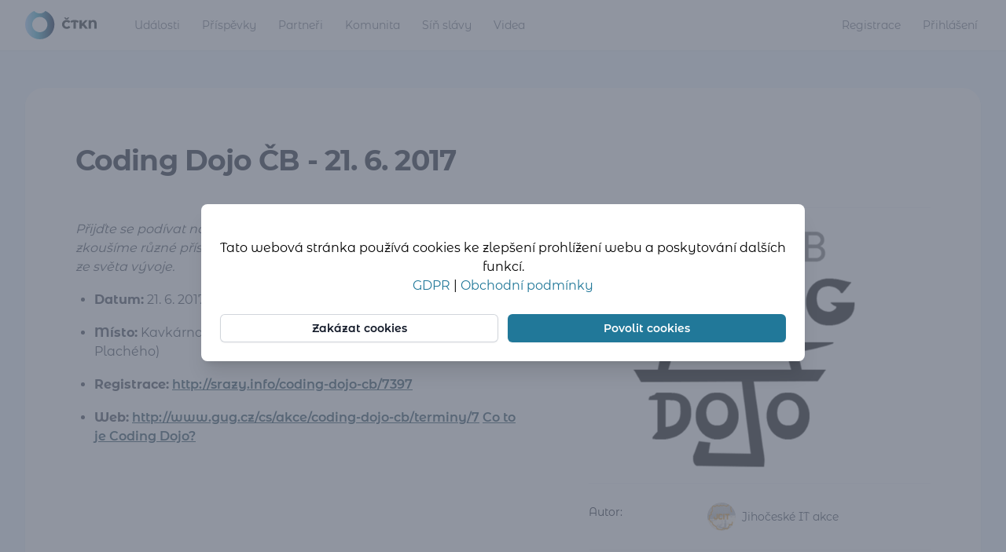

--- FILE ---
content_type: text/html; charset=UTF-8
request_url: https://ctvrtkon.cz/prispevek/coding-dojo-cb-21-6-2017
body_size: 5333
content:
<!DOCTYPE html>
<html lang="cs">
<head>
    <meta charset="utf-8">
    <meta name="viewport" content="width=device-width, initial-scale=1">
    <meta name="csrf-token" content="t2eVDJ4e6eOODqjAaZoUNf0OwyhOmnO9aGsqHknc">
    <title>Příspěvek Coding Dojo ČB - 21. 6. 2017 - Čtvrtkon (ČTKN)</title>
    <link rel="preconnect" href="https://fonts.bunny.net">
    <link rel="stylesheet" href="https://fonts.bunny.net/css2?family=Montserrat+Alternates:wght@400;600;700&display=swap">
    <link rel="apple-touch-icon" sizes="180x180" href="https://ctvrtkon.cz/favicon/apple-touch-icon.png">
    <link rel="icon" type="image/png" sizes="32x32" href="https://ctvrtkon.cz/favicon/favicon-32x32.png">
    <link rel="icon" type="image/png" sizes="16x16" href="https://ctvrtkon.cz/favicon/favicon-16x16.png">
    <link rel="manifest" href="https://ctvrtkon.cz/favicon/site.webmanifest">
    <link rel="mask-icon" href="https://ctvrtkon.cz/favicon/safari-pinned-tab.svg" color="#3eb0cf">
    <meta name="apple-mobile-web-app-title" content="Čtvrtkon (ČTKN)">
    <meta name="application-name" content="Čtvrtkon (ČTKN)">
    <meta name="msapplication-TileColor" content="#3eb0cf">
    <meta name="theme-color" content="#ffffff">
    <meta name="description" content="Čtvrteční setkání webové komunity v Českých Budějovicích.">
    <meta name="author" content="Martin Hlaváč">
    <meta property="og:title" content="Příspěvek Coding Dojo ČB - 21. 6. 2017 - Čtvrtkon (ČTKN)">
    <meta property="og:description" content="Čtvrteční setkání webové komunity v Českých Budějovicích.">
    <meta property="og:image" content="https://ctvrtkon.cz/storage/thumbnail/post/coding-dojo-cb-21-6-2017.jpg">
    <meta property="og:url" content="https://ctvrtkon.cz/prispevek/coding-dojo-cb-21-6-2017">
    <meta property="og:site_name" content="Čtvrtkon (ČTKN)">
    <meta property="og:type" content="website">
    <meta name="twitter:card" content="summary_large_image">
    <meta name="twitter:site" content="@ctvrtkon">
    <link rel="preload" as="style" href="https://ctvrtkon.cz/build/assets/app-1b12f1bc.css" /><link rel="modulepreload" href="https://ctvrtkon.cz/build/assets/app-8df9272a.js" /><link rel="stylesheet" href="https://ctvrtkon.cz/build/assets/app-1b12f1bc.css" data-navigate-track="reload" /><script type="module" src="https://ctvrtkon.cz/build/assets/app-8df9272a.js" data-navigate-track="reload"></script>    </head>
<body class="font-sans antialiased">
<div class="min-h-screen bg-tertiary-50">
    <nav x-data="{ open: false }" class="bg-white shadow-sm">
    <div class="mx-auto max-w-7xl px-4 sm:px-6 lg:px-8">
        <div class="flex lg:h-16 justify-between">
            <div class="flex">
                <div class="flex flex-shrink-0 items-center">
                    <a href="https://ctvrtkon.cz">
                        <svg viewBox="0 0 155.74 61.34" xmlns="http://www.w3.org/2000/svg" class="block h-7 lg:h-9 w-auto fill-current text-gray-800">
    <defs><linearGradient id="Nepojmenovaný_přechod_2936" x1="0" y1="30.67" x2="63.75" y2="30.67" gradientUnits="userSpaceOnUse"><stop offset="0" stop-color="#aad3ff"/><stop offset=".4" stop-color="#3eb0cf"/><stop offset="1" stop-color="#00173f"/></linearGradient></defs><g id="Vrstva_1-2"><path d="m85.26,37.51c-1.55-.82-2.76-1.97-3.64-3.43-.88-1.47-1.33-3.13-1.33-4.98s.44-3.52,1.33-4.98c.88-1.47,2.1-2.61,3.64-3.43,1.55-.82,3.29-1.23,5.23-1.23,1.7,0,3.22.3,4.59.9,1.36.6,2.49,1.47,3.39,2.6l-3.34,3.02c-1.2-1.45-2.66-2.17-4.37-2.17-1.01,0-1.9.22-2.69.66-.79.44-1.4,1.06-1.83,1.87-.43.8-.65,1.73-.65,2.77s.22,1.97.65,2.77c.43.8,1.04,1.43,1.83,1.87.79.44,1.68.66,2.69.66,1.71,0,3.17-.72,4.37-2.17l3.34,3.02c-.9,1.13-2.03,2-3.39,2.6-1.36.6-2.89.9-4.59.9-1.94,0-3.69-.41-5.23-1.23Zm10.77-23.26l-3.45,4.03h-4.35l-3.45-4.03h3.34l2.28,2.01,2.28-2.01h3.34Z" style="fill:#252c30;"/><path d="m115.06,25.65c-1.56-.87-3.14-1.44-4.74-1.72v14.44h-5.25v-14.44c-1.64.28-3.22.86-4.74,1.72l-1.75-3.82c1.29-.78,2.72-1.37,4.28-1.78,1.56-.41,3.18-.61,4.84-.61s3.27.2,4.84.61c1.56.41,2.99,1,4.28,1.78l-1.75,3.82Z" style="fill:#252c30;"/><path d="m125.45,31.64l-1.96,2.09v4.64h-5.19v-18.55h5.19v7.71l7.18-7.71h5.78l-7.58,8.22,7.98,10.34h-6.1l-5.3-6.73Z" style="fill:#252c30;"/><path d="m153.92,21.55c1.22,1.4,1.83,3.41,1.83,6v10.81h-5.25v-10.65c0-1.31-.3-2.29-.89-2.94-.59-.65-1.42-.98-2.48-.98s-1.98.35-2.65,1.05c-.67.7-1.01,1.74-1.01,3.14v10.39h-5.25v-18.55h5.09v2.12c1.25-1.66,3.07-2.49,5.46-2.49,2.21,0,3.92.7,5.14,2.11Z" style="fill:#252c30;"/><path d="m44.04,0c-3.02,3.28-7.35,5.33-12.16,5.33S22.74,3.28,19.71,0C8.15,4.78,0,16.17,0,29.46c0,17.6,14.27,31.87,31.88,31.87s31.88-14.27,31.88-31.87c0-13.3-8.14-24.68-19.71-29.46Zm-12.16,46.02c-9.14,0-16.56-7.41-16.56-16.55s7.41-16.56,16.56-16.56,16.56,7.41,16.56,16.56-7.41,16.55-16.56,16.55Z" style="fill:url(#Nepojmenovaný_přechod_2936);"/></g>
</svg>
                    </a>
                </div>
                <div class="hidden sm:ml-6 lg:flex">
        <a class="inline-flex items-center border-b-4 ml-5 px-1 pt-1 text-sm font-medium border-transparent text-gray-500 hover:border-gray-300 hover:text-gray-700" href="https://ctvrtkon.cz/udalosti" title="Jít na stránku: Události">
    Události
</a>
        <a class="inline-flex items-center border-b-4 ml-5 px-1 pt-1 text-sm font-medium border-transparent text-gray-500 hover:border-gray-300 hover:text-gray-700" href="https://ctvrtkon.cz/prispevky" title="Jít na stránku: Příspěvky">
    Příspěvky
</a>
        <a class="inline-flex items-center border-b-4 ml-5 px-1 pt-1 text-sm font-medium border-transparent text-gray-500 hover:border-gray-300 hover:text-gray-700" href="https://ctvrtkon.cz/partneri" title="Jít na stránku: Partneři">
    Partneři
</a>
        <a class="inline-flex items-center border-b-4 ml-5 px-1 pt-1 text-sm font-medium border-transparent text-gray-500 hover:border-gray-300 hover:text-gray-700" href="https://ctvrtkon.cz/profily" title="Jít na stránku: Komunita">
    Komunita
</a>
        <a class="inline-flex items-center border-b-4 ml-5 px-1 pt-1 text-sm font-medium border-transparent text-gray-500 hover:border-gray-300 hover:text-gray-700" href="https://ctvrtkon.cz/odznaky" title="Jít na stránku: Síň slávy">
    Síň slávy
</a>
        <a class="inline-flex items-center border-b-4 ml-5 px-1 pt-1 text-sm font-medium border-transparent text-gray-500 hover:border-gray-300 hover:text-gray-700" href="https://ctvrtkon.cz/videa" title="Jít na stránku: Videa">
    Videa
</a>
            </div>
            </div>
            <div class="hidden sm:ml-6 lg:flex">
                                    <div class="flex">
                        <a class="inline-flex items-center border-b-4 ml-5 px-1 pt-1 text-sm font-medium border-transparent text-gray-500 hover:border-gray-300 hover:text-gray-700" href="https://ctvrtkon.cz/register" title="Jít na stránku: Registrace">
    Registrace
</a>
                        <a class="inline-flex items-center border-b-4 ml-5 px-1 pt-1 text-sm font-medium border-transparent text-gray-500 hover:border-gray-300 hover:text-gray-700" href="https://ctvrtkon.cz/login" title="Jít na stránku: Přihlášení">
    Přihlášení
</a>
                    </div>
                            </div>
            <div class="-mr-2 flex items-center lg:hidden">
                <div>
                                        <button type="button" @click="open = ! open"
                            class="inline-flex items-center justify-center rounded-md p-2 text-gray-400 hover:bg-gray-100 hover:text-gray-500 focus:outline-none focus:ring-2 focus:ring-inset focus:ring-primary-500"
                            aria-controls="mobile-menu" aria-expanded="false">
                        <span class="sr-only">Otevřít hlavní menu</span>

                        <svg class="block h-6 w-6" fill="none" viewBox="0 0 24 24" stroke-width="1.5"
                             stroke="currentColor" aria-hidden="true">
                            <path :class="{ 'hidden': open, 'inline-flex': !open }" stroke-linecap="round"
                                  stroke-linejoin="round" d="M3.75 6.75h16.5M3.75 12h16.5m-16.5 5.25h16.5" />
                            <path :class="{ 'hidden': !open, 'inline-flex': open }" stroke-linecap="round"
                                  stroke-linejoin="round" d="M6 18L18 6M6 6l12 12" />

                            <path :class="{ 'hidden': open, 'inline-flex': !open }" class="inline-flex"
                                  stroke-linecap="round" stroke-linejoin="round" stroke-width="2"
                                  d="M4 6h16M4 12h16M4 18h16" />
                            <path :class="{ 'hidden': !open, 'inline-flex': open }" class="hidden" stroke-linecap="round"
                                  stroke-linejoin="round" stroke-width="2" d="M6 18L18 6M6 6l12 12" />
                        </svg>
                    </button>
                </div>
            </div>
        </div>
    </div>
    <div id="mobile-menu" :class="{ 'block': open, 'hidden': !open }" class="lg:hidden">
        <div class="pt-2 pb-3 space-y-1">
            <div class="pl-3">
        <a class="block w-full pl-3 pr-4 py-2 border-l-4 border-transparent text-left text-base font-medium text-gray-600 hover:text-gray-800 hover:bg-gray-50 hover:border-gray-300 focus:outline-none focus:text-gray-800 focus:bg-gray-50 focus:border-gray-300 transition duration-150 ease-in-out" href="https://ctvrtkon.cz/udalosti" title="Jít na stránku: Události">
    Události
</a>
        <a class="block w-full pl-3 pr-4 py-2 border-l-4 border-transparent text-left text-base font-medium text-gray-600 hover:text-gray-800 hover:bg-gray-50 hover:border-gray-300 focus:outline-none focus:text-gray-800 focus:bg-gray-50 focus:border-gray-300 transition duration-150 ease-in-out" href="https://ctvrtkon.cz/prispevky" title="Jít na stránku: Příspěvky">
    Příspěvky
</a>
        <a class="block w-full pl-3 pr-4 py-2 border-l-4 border-transparent text-left text-base font-medium text-gray-600 hover:text-gray-800 hover:bg-gray-50 hover:border-gray-300 focus:outline-none focus:text-gray-800 focus:bg-gray-50 focus:border-gray-300 transition duration-150 ease-in-out" href="https://ctvrtkon.cz/partneri" title="Jít na stránku: Partneři">
    Partneři
</a>
        <a class="block w-full pl-3 pr-4 py-2 border-l-4 border-transparent text-left text-base font-medium text-gray-600 hover:text-gray-800 hover:bg-gray-50 hover:border-gray-300 focus:outline-none focus:text-gray-800 focus:bg-gray-50 focus:border-gray-300 transition duration-150 ease-in-out" href="https://ctvrtkon.cz/profily" title="Jít na stránku: Komunita">
    Komunita
</a>
        <a class="block w-full pl-3 pr-4 py-2 border-l-4 border-transparent text-left text-base font-medium text-gray-600 hover:text-gray-800 hover:bg-gray-50 hover:border-gray-300 focus:outline-none focus:text-gray-800 focus:bg-gray-50 focus:border-gray-300 transition duration-150 ease-in-out" href="https://ctvrtkon.cz/odznaky" title="Jít na stránku: Síň slávy">
    Síň slávy
</a>
        <a class="block w-full pl-3 pr-4 py-2 border-l-4 border-transparent text-left text-base font-medium text-gray-600 hover:text-gray-800 hover:bg-gray-50 hover:border-gray-300 focus:outline-none focus:text-gray-800 focus:bg-gray-50 focus:border-gray-300 transition duration-150 ease-in-out" href="https://ctvrtkon.cz/videa" title="Jít na stránku: Videa">
    Videa
</a>
            </div>
        </div>
        <div class="pt-4 pb-1 border-t border-gray-200 pl-3">
                            <a class="block w-full pl-3 pr-4 py-2 border-l-4 border-transparent text-left text-base font-medium text-gray-600 hover:text-gray-800 hover:bg-gray-50 hover:border-gray-300 focus:outline-none focus:text-gray-800 focus:bg-gray-50 focus:border-gray-300 transition duration-150 ease-in-out" href="https://ctvrtkon.cz/register" title="Jít na stránku: Registrace">
    Registrace
</a>
                <a class="block w-full pl-3 pr-4 py-2 border-l-4 border-transparent text-left text-base font-medium text-gray-600 hover:text-gray-800 hover:bg-gray-50 hover:border-gray-300 focus:outline-none focus:text-gray-800 focus:bg-gray-50 focus:border-gray-300 transition duration-150 ease-in-out" href="https://ctvrtkon.cz/login" title="Jít na stránku: Přihlášení">
    Přihlášení
</a>
                    </div>
    </div>
</nav>
        <main>
        <div class="sm:py-12">
        <div class="max-w-7xl mx-auto sm:px-6 lg:px-8">
            <div class="bg-white overflow-hidden shadow-sm sm:rounded-3xl">
                <div class="relative isolate overflow-hidden bg-white py-8 sm:py-16 lg:px-8">
                    <div class="mx-auto max-w-7xl px-6 lg:px-8">
                                                                        <div class="mx-auto max-w-3xl lg:mx-0">
                            <h1 class="mt-2 font-bold tracking-tight text-gray-900 text-2xl sm:text-4xl">
                                Coding Dojo ČB - 21. 6. 2017</h1>
                                                    </div>
                        <div
                            class="mx-auto mt-8 grid max-w-2xl grid-cols-1 gap-x-8 gap-y-8 sm:gap-y-16 lg:mx-0 lg:mt-10 lg:max-w-none lg:grid-cols-12">
                            <div class="relative lg:order-last lg:col-span-5">
                                <div>
                                    <div class="border-t border-gray-100">
                                        <dl class="divide-y divide-gray-100">
                                            <img src="https://ctvrtkon.cz/storage/thumbnail/post/coding-dojo-cb-21-6-2017.jpg"
                                                 alt="Coding Dojo ČB - 21. 6. 2017 náhledový obrázek"
                                                 class="object-contain col-span-4 rounded-lg">
                                                                                            <div class="pr-4 py-2 sm:py-6 sm:grid sm:grid-cols-3 sm:gap-4 sm:px-0">
                                                    <dt class="text-sm font-medium leading-6 text-gray-900">
                                                        Autor:</dt>
                                                    <dd
                                                        class="mt-1 text-sm leading-6 text-gray-700 sm:col-span-2 sm:mt-0">
                                                        <a href="https://ctvrtkon.cz/profil/jihoceskeitakce"
        title="Přejít na detail uživatele @Jihočeské IT akce"
        class="group block flex-shrink-0 hover:underline overflow-hidden">
    <div class="flex items-center h-full">
    <div class="flex-shrink-0">
        <img class="inline-block h-9 w-9 rounded-full " src="https://ctvrtkon.cz/storage/thumbnail/profile/jihoceskeitakce.jpg?t=1694692748"
            alt="Obrázek uživatel @Jihočeské IT akce">
    </div>
    <div class="ml-2 text-left">
        <p class="text-sm font-medium text-gray-700 group-hover:text-gray-900">Jihočeské IT akce</p>
    </div>
</div>
    </a>
                                                    </dd>
                                                </div>
                                                                                                                                        <div class="pr-4 py-2 sm:py-6 sm:grid sm:grid-cols-3 sm:gap-4 sm:px-0">
                                                    <dt class="text-sm font-medium leading-6 text-gray-900">
                                                        Publikováno:</dt>
                                                    <dd
                                                        class="mt-1 text-sm leading-6 text-gray-700 sm:col-span-2 sm:mt-0">
                                                        před 8 lety</dd>
                                                </div>
                                                                                                                                </dl>
                                    </div>
                                </div>
                            </div>
                            <div class="max-w-xl text-base leading-7 text-gray-700 lg:col-span-7 markdown">
                                <p><em>Přijďte se podívat na Coding Dojo! Jedná se o takové cvičení, kde zkoušíme různé přístupy, test driven development a další best practice ze světa vývoje.</em></p>
<ul>
<li>
<p><strong>Datum:</strong> 21. 6. 2017 | od 17:00</p>
</li>
<li>
<p><strong>Místo:</strong> Kavkárna České Budějovice - Hradební 20 (vchod z Plachého)</p>
</li>
<li>
<p><strong>Registrace:</strong> <a rel="nofollow noopener noreferrer" target="_blank" class="external-link" href="http://srazy.info/coding-dojo-cb/7397">http://srazy.info/coding-dojo-cb/7397</a></p>
</li>
<li>
<p><strong>Web:</strong> <a rel="nofollow noopener noreferrer" target="_blank" class="external-link" href="http://www.gug.cz/cs/akce/coding-dojo-cb/terminy/7">http://www.gug.cz/cs/akce/coding-dojo-cb/terminy/7</a>
<a rel="nofollow noopener noreferrer" target="_blank" class="external-link" href="http://codingdojo.cz">Co to je Coding Dojo?</a></p>
</li>
</ul>
                            </div>
                        </div>
                    </div>
                </div>
            </div>
        </div>
    </div>
    </main>
    <div>
    <footer class="bg-white">
        <div class="mx-auto max-w-7xl overflow-hidden py-10 px-6 sm:py-16 lg:px-8 flex flex-col items-center">
            <div class="-mb-6 max-w-full columns-2 md:flex md:justify-center md:flex-wrap gap-3 md:gap-x-6 md:mb-5"
    aria-label="Footer">
            <div class="pb-6 md:pb-0">
            <a class="inline-flex items-center border-b-4 ml-5 px-1 pt-1 text-sm font-medium border-transparent text-gray-500 hover:border-gray-300 hover:text-gray-700 whitespace-nowrap !ml-0" href="https://ctvrtkon.cz/o-projektu" title="O projektu" title="Jít na stránku: O projektu">
    O projektu
</a>
        </div>
            <div class="pb-6 md:pb-0">
            <a class="inline-flex items-center border-b-4 ml-5 px-1 pt-1 text-sm font-medium border-transparent text-gray-500 hover:border-gray-300 hover:text-gray-700 whitespace-nowrap !ml-0" href="https://ctvrtkon.cz/faq" title="FAQ" title="Jít na stránku: FAQ">
    FAQ
</a>
        </div>
            <div class="pb-6 md:pb-0">
            <a class="inline-flex items-center border-b-4 ml-5 px-1 pt-1 text-sm font-medium border-transparent text-gray-500 hover:border-gray-300 hover:text-gray-700 whitespace-nowrap !ml-0" href="https://ctvrtkon.cz/sponzoring" title="Sponzoring" title="Jít na stránku: Sponzoring">
    Sponzoring
</a>
        </div>
            <div class="pb-6 md:pb-0">
            <a class="inline-flex items-center border-b-4 ml-5 px-1 pt-1 text-sm font-medium border-transparent text-gray-500 hover:border-gray-300 hover:text-gray-700 whitespace-nowrap !ml-0" href="https://ctvrtkon.cz/newsletter" title="Newsletter" title="Jít na stránku: Newsletter">
    Newsletter
</a>
        </div>
            <div class="pb-6 md:pb-0">
            <a class="inline-flex items-center border-b-4 ml-5 px-1 pt-1 text-sm font-medium border-transparent text-gray-500 hover:border-gray-300 hover:text-gray-700 whitespace-nowrap !ml-0" href="https://ctvrtkon.cz/kontakt" title="Kontakt" title="Jít na stránku: Kontakt">
    Kontakt
</a>
        </div>
            <div class="pb-6 md:pb-0">
            <a class="inline-flex items-center border-b-4 ml-5 px-1 pt-1 text-sm font-medium border-transparent text-gray-500 hover:border-gray-300 hover:text-gray-700 whitespace-nowrap !ml-0" href="https://ctvrtkon.cz/zpetna-vazba" title="Zpětná vazba" title="Jít na stránku: Zpětná vazba">
    Zpětná vazba
</a>
        </div>
            <div class="pb-6 md:pb-0">
            <a class="inline-flex items-center border-b-4 ml-5 px-1 pt-1 text-sm font-medium border-transparent text-gray-500 hover:border-gray-300 hover:text-gray-700 whitespace-nowrap !ml-0" href="https://ctvrtkon.cz/obchodni-podminky" title="Obchodní podmínky" title="Jít na stránku: Obchodní podmínky">
    Obchodní podmínky
</a>
        </div>
            <div class="pb-6 md:pb-0">
            <a class="inline-flex items-center border-b-4 ml-5 px-1 pt-1 text-sm font-medium border-transparent text-gray-500 hover:border-gray-300 hover:text-gray-700 whitespace-nowrap !ml-0" href="https://ctvrtkon.cz/gdpr" title="GDPR" title="Jít na stránku: GDPR">
    GDPR
</a>
        </div>
    </div>
            <div class="mt-10 flex flex-wrap justify-center space-x-10">
                <a href="https://www.facebook.com/ctvrtkon/" title="Jít na: Facebook stránka" target="_blank"
       class="flex justify-center items-center w-8 h-8 opacity-60 hover:opacity-100 transition-opacity">
        <img class="max-h-full max-w-full" src="https://ctvrtkon.cz/img/socials/facebook.svg" alt="Facebook">
    </a>
                <a href="https://www.facebook.com/groups/ctvrtkon/" title="Jít na: Facebook skupina" target="_blank"
       class="flex justify-center items-center w-8 h-8 opacity-60 hover:opacity-100 transition-opacity">
        <img class="max-h-full max-w-full" src="https://ctvrtkon.cz/img/socials/square-facebook.svg" alt="Facebook">
    </a>
                <a href="https://www.instagram.com/ctvrtkon/" title="Jít na: Instagram" target="_blank"
       class="flex justify-center items-center w-8 h-8 opacity-60 hover:opacity-100 transition-opacity">
        <img class="max-h-full max-w-full" src="https://ctvrtkon.cz/img/socials/instagram.svg" alt="Facebook">
    </a>
                <a href="https://twitter.com/ctvrtkon" title="Jít na: Twitter" target="_blank"
       class="flex justify-center items-center w-8 h-8 opacity-60 hover:opacity-100 transition-opacity">
        <img class="max-h-full max-w-full" src="https://ctvrtkon.cz/img/socials/x-twitter.svg" alt="Facebook">
    </a>
                <a href="https://linkedin.com/company/ctvrtkon/" title="Jít na: LinkedIN" target="_blank"
       class="flex justify-center items-center w-8 h-8 opacity-60 hover:opacity-100 transition-opacity">
        <img class="max-h-full max-w-full" src="https://ctvrtkon.cz/img/socials/linkedin-in.svg" alt="Facebook">
    </a>
                <a href="https://www.youtube.com/@ctvrtkoncb2719/" title="Jít na: YouTube" target="_blank"
       class="flex justify-center items-center w-8 h-8 opacity-60 hover:opacity-100 transition-opacity">
        <img class="max-h-full max-w-full" src="https://ctvrtkon.cz/img/socials/youtube.svg" alt="Facebook">
    </a>
                                <a href="https://ctvrtkon.slack.com" title="Jít na: Slack" target="_blank"
       class="flex justify-center items-center w-8 h-8 opacity-60 hover:opacity-100 transition-opacity">
        <img class="max-h-full max-w-full" src="https://ctvrtkon.cz/img/socials/slack.svg" alt="Facebook">
    </a>
                <a href="https://github.com/Ctvrtkon/" title="Jít na: GitHub" target="_blank"
       class="flex justify-center items-center w-8 h-8 opacity-60 hover:opacity-100 transition-opacity">
        <img class="max-h-full max-w-full" src="https://ctvrtkon.cz/img/socials/github.svg" alt="Facebook">
    </a>
                <a href="https://www.slideshare.net/Ctvrtkoncz" title="Jít na: SlideShare" target="_blank"
       class="flex justify-center items-center w-8 h-8 opacity-60 hover:opacity-100 transition-opacity">
        <img class="max-h-full max-w-full" src="https://ctvrtkon.cz/img/socials/slideshare.svg" alt="Facebook">
    </a>
                <a href="https://mastodon.social/@ctvrtkon" title="Jít na: Mastodon" target="_blank"
       class="flex justify-center items-center w-8 h-8 opacity-60 hover:opacity-100 transition-opacity">
        <img class="max-h-full max-w-full" src="https://ctvrtkon.cz/img/socials/mastodon.svg" alt="Facebook">
    </a>
            </div>
            <p class="mt-10 text-center text-xs leading-5 text-gray-500">
                &copy; 2026 Čtvrtkon z.s.
                |
                Vytvořil
                <a href="https://hlavacm.net" title="Martin Hlaváč - programátor &amp; organizátor" class="hover:underline">Martin Hlaváč</a>
                &amp;
                <a href="https://ctvrtkon.cz/odznak/web-master" title="Čtvrtkon webmasteři" class="hover:underline">tým</a>
                |
                <a href="https://www.vas-hosting.cz/virtualni-servery" title="Vyladěné virtuální servery ➡️ Admin v ceně | Váš-Hosting" target="_blank" class="hover:underline">Hostováno u Váš-Hosting na VPS Centrum</a>
            </p>
        </div>
    </footer>
</div>
</div>
    <div x-data="" class="relative z-10" aria-labelledby="modal-title" role="dialog" aria-modal="true">
    <div class="fixed inset-0 bg-gray-500 bg-opacity-75 transition-opacity"></div>
    <div class="fixed inset-0 z-10 overflow-y-auto">
        <div class="flex min-h-full items-end justify-center p-4 text-center sm:items-center sm:p-0">
            <div class="relative transform overflow-hidden rounded-lg bg-white px-4 pb-4 pt-5 text-left shadow-xl transition-all sm:my-8 lg:max-w-3xl md:max-w-xl sm:max-w-lg  sm:p-6">
                <div>
                    <div class="mt-3 text-center sm:mt-5">
                        <p>
                            Tato webová stránka používá cookies ke zlepšení prohlížení webu a poskytování dalších funkcí.
                        </p>
                        <p>
                            <a href="https://ctvrtkon.cz/gdpr" target="_blank" class="text-primary-600 hover:cursor-pointer hover:text-primary-900">
                                GDPR
                            </a>
                            |
                            <a href="https://ctvrtkon.cz/obchodni-podminky" target="_blank" class="text-primary-600 hover:cursor-pointer hover:text-primary-900">
                                Obchodní podmínky
                            </a>
                        </p>
                    </div>
                </div>
                <div class="mt-5 sm:mt-6 sm:grid sm:grid-flow-row-dense sm:grid-cols-2 sm:gap-3">
                    <button class="inline-flex w-full justify-center rounded-md bg-primary-600 px-3 py-2 text-sm font-semibold text-white shadow-sm hover:bg-primary-500 focus-visible:outline focus-visible:outline-2 focus-visible:outline-offset-2 focus-visible:outline-primary-600 sm:col-start-2"
                            x-on:click.prevent="setCookieBar('cookiebar', 'CookieAllowed');">
                        Povolit cookies
                    </button>
                    <button class="mt-3 inline-flex w-full justify-center rounded-md bg-white px-3 py-2 text-sm font-semibold text-gray-900 shadow-sm ring-1 ring-inset ring-gray-300 hover:bg-gray-50 sm:col-start-1 sm:mt-0"
                            x-on:click.prevent="confirm('Opravdu chcete cookies na webu ctvrtkon.cz zakázat?')&&setCookieBar('cookiebar', 'CookieDisallowed');">
                        Zakázat cookies
                    </button>
                </div>
            </div>
        </div>
    </div>
</div>
</body>
</html>


--- FILE ---
content_type: application/javascript; charset=utf-8
request_url: https://ctvrtkon.cz/build/assets/app-8df9272a.js
body_size: 15540
content:
var Ce=!1,Me=!1,N=[],Te=-1;function zn(e){Hn(e)}function Hn(e){N.includes(e)||N.push(e),qn()}function Ct(e){let t=N.indexOf(e);t!==-1&&t>Te&&N.splice(t,1)}function qn(){!Me&&!Ce&&(Ce=!0,queueMicrotask(Wn))}function Wn(){Ce=!1,Me=!0;for(let e=0;e<N.length;e++)N[e](),Te=e;N.length=0,Te=-1,Me=!1}var z,H,Z,Mt,Ie=!0;function Un(e){Ie=!1,e(),Ie=!0}function Jn(e){z=e.reactive,Z=e.release,H=t=>e.effect(t,{scheduler:n=>{Ie?zn(n):n()}}),Mt=e.raw}function pt(e){H=e}function Vn(e){let t=()=>{};return[r=>{let i=H(r);return e._x_effects||(e._x_effects=new Set,e._x_runEffects=()=>{e._x_effects.forEach(o=>o())}),e._x_effects.add(i),t=()=>{i!==void 0&&(e._x_effects.delete(i),Z(i))},i},()=>{t()}]}function Y(e,t,n={}){e.dispatchEvent(new CustomEvent(t,{detail:n,bubbles:!0,composed:!0,cancelable:!0}))}function I(e,t){if(typeof ShadowRoot=="function"&&e instanceof ShadowRoot){Array.from(e.children).forEach(i=>I(i,t));return}let n=!1;if(t(e,()=>n=!0),n)return;let r=e.firstElementChild;for(;r;)I(r,t),r=r.nextElementSibling}function O(e,...t){console.warn(`Alpine Warning: ${e}`,...t)}var _t=!1;function Yn(){_t&&O("Alpine has already been initialized on this page. Calling Alpine.start() more than once can cause problems."),_t=!0,document.body||O("Unable to initialize. Trying to load Alpine before `<body>` is available. Did you forget to add `defer` in Alpine's `<script>` tag?"),Y(document,"alpine:init"),Y(document,"alpine:initializing"),Ge(),Qn(t=>C(t,I)),Je(t=>Ue(t)),Bt((t,n)=>{et(t,n).forEach(r=>r())});let e=t=>!he(t.parentElement,!0);Array.from(document.querySelectorAll(Pt().join(","))).filter(e).forEach(t=>{C(t)}),Y(document,"alpine:initialized")}var We=[],Tt=[];function It(){return We.map(e=>e())}function Pt(){return We.concat(Tt).map(e=>e())}function $t(e){We.push(e)}function Rt(e){Tt.push(e)}function he(e,t=!1){return ge(e,n=>{if((t?Pt():It()).some(i=>n.matches(i)))return!0})}function ge(e,t){if(e){if(t(e))return e;if(e._x_teleportBack&&(e=e._x_teleportBack),!!e.parentElement)return ge(e.parentElement,t)}}function Gn(e){return It().some(t=>e.matches(t))}var jt=[];function Xn(e){jt.push(e)}function C(e,t=I,n=()=>{}){pr(()=>{t(e,(r,i)=>{n(r,i),jt.forEach(o=>o(r,i)),et(r,r.attributes).forEach(o=>o()),r._x_ignore&&i()})})}function Ue(e){I(e,t=>{Dt(t),Zn(t)})}var Nt=[],Lt=[],Ft=[];function Qn(e){Ft.push(e)}function Je(e,t){typeof t=="function"?(e._x_cleanups||(e._x_cleanups=[]),e._x_cleanups.push(t)):(t=e,Lt.push(t))}function Bt(e){Nt.push(e)}function Kt(e,t,n){e._x_attributeCleanups||(e._x_attributeCleanups={}),e._x_attributeCleanups[t]||(e._x_attributeCleanups[t]=[]),e._x_attributeCleanups[t].push(n)}function Dt(e,t){e._x_attributeCleanups&&Object.entries(e._x_attributeCleanups).forEach(([n,r])=>{(t===void 0||t.includes(n))&&(r.forEach(i=>i()),delete e._x_attributeCleanups[n])})}function Zn(e){if(e._x_cleanups)for(;e._x_cleanups.length;)e._x_cleanups.pop()()}var Ve=new MutationObserver(Qe),Ye=!1;function Ge(){Ve.observe(document,{subtree:!0,childList:!0,attributes:!0,attributeOldValue:!0}),Ye=!0}function kt(){er(),Ve.disconnect(),Ye=!1}var G=[],we=!1;function er(){G=G.concat(Ve.takeRecords()),G.length&&!we&&(we=!0,queueMicrotask(()=>{tr(),we=!1}))}function tr(){Qe(G),G.length=0}function y(e){if(!Ye)return e();kt();let t=e();return Ge(),t}var Xe=!1,de=[];function nr(){Xe=!0}function rr(){Xe=!1,Qe(de),de=[]}function Qe(e){if(Xe){de=de.concat(e);return}let t=[],n=[],r=new Map,i=new Map;for(let o=0;o<e.length;o++)if(!e[o].target._x_ignoreMutationObserver&&(e[o].type==="childList"&&(e[o].addedNodes.forEach(s=>s.nodeType===1&&t.push(s)),e[o].removedNodes.forEach(s=>s.nodeType===1&&n.push(s))),e[o].type==="attributes")){let s=e[o].target,a=e[o].attributeName,u=e[o].oldValue,c=()=>{r.has(s)||r.set(s,[]),r.get(s).push({name:a,value:s.getAttribute(a)})},l=()=>{i.has(s)||i.set(s,[]),i.get(s).push(a)};s.hasAttribute(a)&&u===null?c():s.hasAttribute(a)?(l(),c()):l()}i.forEach((o,s)=>{Dt(s,o)}),r.forEach((o,s)=>{Nt.forEach(a=>a(s,o))});for(let o of n)t.includes(o)||(Lt.forEach(s=>s(o)),Ue(o));t.forEach(o=>{o._x_ignoreSelf=!0,o._x_ignore=!0});for(let o of t)n.includes(o)||o.isConnected&&(delete o._x_ignoreSelf,delete o._x_ignore,Ft.forEach(s=>s(o)),o._x_ignore=!0,o._x_ignoreSelf=!0);t.forEach(o=>{delete o._x_ignoreSelf,delete o._x_ignore}),t=null,n=null,r=null,i=null}function zt(e){return te(D(e))}function ee(e,t,n){return e._x_dataStack=[t,...D(n||e)],()=>{e._x_dataStack=e._x_dataStack.filter(r=>r!==t)}}function D(e){return e._x_dataStack?e._x_dataStack:typeof ShadowRoot=="function"&&e instanceof ShadowRoot?D(e.host):e.parentNode?D(e.parentNode):[]}function te(e){return new Proxy({objects:e},ir)}var ir={ownKeys({objects:e}){return Array.from(new Set(e.flatMap(t=>Object.keys(t))))},has({objects:e},t){return t==Symbol.unscopables?!1:e.some(n=>Object.prototype.hasOwnProperty.call(n,t))},get({objects:e},t,n){return t=="toJSON"?or:Reflect.get(e.find(r=>Object.prototype.hasOwnProperty.call(r,t))||{},t,n)},set({objects:e},t,n,r){const i=e.find(s=>Object.prototype.hasOwnProperty.call(s,t))||e[e.length-1],o=Object.getOwnPropertyDescriptor(i,t);return o!=null&&o.set&&(o!=null&&o.get)?Reflect.set(i,t,n,r):Reflect.set(i,t,n)}};function or(){return Reflect.ownKeys(this).reduce((t,n)=>(t[n]=Reflect.get(this,n),t),{})}function Ht(e){let t=r=>typeof r=="object"&&!Array.isArray(r)&&r!==null,n=(r,i="")=>{Object.entries(Object.getOwnPropertyDescriptors(r)).forEach(([o,{value:s,enumerable:a}])=>{if(a===!1||s===void 0)return;let u=i===""?o:`${i}.${o}`;typeof s=="object"&&s!==null&&s._x_interceptor?r[o]=s.initialize(e,u,o):t(s)&&s!==r&&!(s instanceof Element)&&n(s,u)})};return n(e)}function qt(e,t=()=>{}){let n={initialValue:void 0,_x_interceptor:!0,initialize(r,i,o){return e(this.initialValue,()=>sr(r,i),s=>Pe(r,i,s),i,o)}};return t(n),r=>{if(typeof r=="object"&&r!==null&&r._x_interceptor){let i=n.initialize.bind(n);n.initialize=(o,s,a)=>{let u=r.initialize(o,s,a);return n.initialValue=u,i(o,s,a)}}else n.initialValue=r;return n}}function sr(e,t){return t.split(".").reduce((n,r)=>n[r],e)}function Pe(e,t,n){if(typeof t=="string"&&(t=t.split(".")),t.length===1)e[t[0]]=n;else{if(t.length===0)throw error;return e[t[0]]||(e[t[0]]={}),Pe(e[t[0]],t.slice(1),n)}}var Wt={};function S(e,t){Wt[e]=t}function $e(e,t){return Object.entries(Wt).forEach(([n,r])=>{let i=null;function o(){if(i)return i;{let[s,a]=Xt(t);return i={interceptor:qt,...s},Je(t,a),i}}Object.defineProperty(e,`$${n}`,{get(){return r(t,o())},enumerable:!1})}),e}function ar(e,t,n,...r){try{return n(...r)}catch(i){Q(i,e,t)}}function Q(e,t,n=void 0){Object.assign(e,{el:t,expression:n}),console.warn(`Alpine Expression Error: ${e.message}

${n?'Expression: "'+n+`"

`:""}`,t),setTimeout(()=>{throw e},0)}var le=!0;function Ut(e){let t=le;le=!1;let n=e();return le=t,n}function L(e,t,n={}){let r;return m(e,t)(i=>r=i,n),r}function m(...e){return Jt(...e)}var Jt=Vt;function ur(e){Jt=e}function Vt(e,t){let n={};$e(n,e);let r=[n,...D(e)],i=typeof t=="function"?cr(r,t):fr(r,t,e);return ar.bind(null,e,t,i)}function cr(e,t){return(n=()=>{},{scope:r={},params:i=[]}={})=>{let o=t.apply(te([r,...e]),i);pe(n,o)}}var Ee={};function lr(e,t){if(Ee[e])return Ee[e];let n=Object.getPrototypeOf(async function(){}).constructor,r=/^[\n\s]*if.*\(.*\)/.test(e.trim())||/^(let|const)\s/.test(e.trim())?`(async()=>{ ${e} })()`:e,o=(()=>{try{let s=new n(["__self","scope"],`with (scope) { __self.result = ${r} }; __self.finished = true; return __self.result;`);return Object.defineProperty(s,"name",{value:`[Alpine] ${e}`}),s}catch(s){return Q(s,t,e),Promise.resolve()}})();return Ee[e]=o,o}function fr(e,t,n){let r=lr(t,n);return(i=()=>{},{scope:o={},params:s=[]}={})=>{r.result=void 0,r.finished=!1;let a=te([o,...e]);if(typeof r=="function"){let u=r(r,a).catch(c=>Q(c,n,t));r.finished?(pe(i,r.result,a,s,n),r.result=void 0):u.then(c=>{pe(i,c,a,s,n)}).catch(c=>Q(c,n,t)).finally(()=>r.result=void 0)}}}function pe(e,t,n,r,i){if(le&&typeof t=="function"){let o=t.apply(n,r);o instanceof Promise?o.then(s=>pe(e,s,n,r)).catch(s=>Q(s,i,t)):e(o)}else typeof t=="object"&&t instanceof Promise?t.then(o=>e(o)):e(t)}var Ze="x-";function q(e=""){return Ze+e}function dr(e){Ze=e}var Re={};function g(e,t){return Re[e]=t,{before(n){if(!Re[n]){console.warn("Cannot find directive `${directive}`. `${name}` will use the default order of execution");return}const r=j.indexOf(n);j.splice(r>=0?r:j.indexOf("DEFAULT"),0,e)}}}function et(e,t,n){if(t=Array.from(t),e._x_virtualDirectives){let o=Object.entries(e._x_virtualDirectives).map(([a,u])=>({name:a,value:u})),s=Yt(o);o=o.map(a=>s.find(u=>u.name===a.name)?{name:`x-bind:${a.name}`,value:`"${a.value}"`}:a),t=t.concat(o)}let r={};return t.map(en((o,s)=>r[o]=s)).filter(nn).map(hr(r,n)).sort(gr).map(o=>_r(e,o))}function Yt(e){return Array.from(e).map(en()).filter(t=>!nn(t))}var je=!1,V=new Map,Gt=Symbol();function pr(e){je=!0;let t=Symbol();Gt=t,V.set(t,[]);let n=()=>{for(;V.get(t).length;)V.get(t).shift()();V.delete(t)},r=()=>{je=!1,n()};e(n),r()}function Xt(e){let t=[],n=a=>t.push(a),[r,i]=Vn(e);return t.push(i),[{Alpine:re,effect:r,cleanup:n,evaluateLater:m.bind(m,e),evaluate:L.bind(L,e)},()=>t.forEach(a=>a())]}function _r(e,t){let n=()=>{},r=Re[t.type]||n,[i,o]=Xt(e);Kt(e,t.original,o);let s=()=>{e._x_ignore||e._x_ignoreSelf||(r.inline&&r.inline(e,t,i),r=r.bind(r,e,t,i),je?V.get(Gt).push(r):r())};return s.runCleanups=o,s}var Qt=(e,t)=>({name:n,value:r})=>(n.startsWith(e)&&(n=n.replace(e,t)),{name:n,value:r}),Zt=e=>e;function en(e=()=>{}){return({name:t,value:n})=>{let{name:r,value:i}=tn.reduce((o,s)=>s(o),{name:t,value:n});return r!==t&&e(r,t),{name:r,value:i}}}var tn=[];function tt(e){tn.push(e)}function nn({name:e}){return rn().test(e)}var rn=()=>new RegExp(`^${Ze}([^:^.]+)\\b`);function hr(e,t){return({name:n,value:r})=>{let i=n.match(rn()),o=n.match(/:([a-zA-Z0-9\-_:]+)/),s=n.match(/\.[^.\]]+(?=[^\]]*$)/g)||[],a=t||e[n]||n;return{type:i?i[1]:null,value:o?o[1]:null,modifiers:s.map(u=>u.replace(".","")),expression:r,original:a}}}var Ne="DEFAULT",j=["ignore","ref","data","id","anchor","bind","init","for","model","modelable","transition","show","if",Ne,"teleport"];function gr(e,t){let n=j.indexOf(e.type)===-1?Ne:e.type,r=j.indexOf(t.type)===-1?Ne:t.type;return j.indexOf(n)-j.indexOf(r)}var Le=[],nt=!1;function rt(e=()=>{}){return queueMicrotask(()=>{nt||setTimeout(()=>{Fe()})}),new Promise(t=>{Le.push(()=>{e(),t()})})}function Fe(){for(nt=!1;Le.length;)Le.shift()()}function xr(){nt=!0}function it(e,t){return Array.isArray(t)?ht(e,t.join(" ")):typeof t=="object"&&t!==null?yr(e,t):typeof t=="function"?it(e,t()):ht(e,t)}function ht(e,t){let n=i=>i.split(" ").filter(o=>!e.classList.contains(o)).filter(Boolean),r=i=>(e.classList.add(...i),()=>{e.classList.remove(...i)});return t=t===!0?t="":t||"",r(n(t))}function yr(e,t){let n=a=>a.split(" ").filter(Boolean),r=Object.entries(t).flatMap(([a,u])=>u?n(a):!1).filter(Boolean),i=Object.entries(t).flatMap(([a,u])=>u?!1:n(a)).filter(Boolean),o=[],s=[];return i.forEach(a=>{e.classList.contains(a)&&(e.classList.remove(a),s.push(a))}),r.forEach(a=>{e.classList.contains(a)||(e.classList.add(a),o.push(a))}),()=>{s.forEach(a=>e.classList.add(a)),o.forEach(a=>e.classList.remove(a))}}function xe(e,t){return typeof t=="object"&&t!==null?vr(e,t):br(e,t)}function vr(e,t){let n={};return Object.entries(t).forEach(([r,i])=>{n[r]=e.style[r],r.startsWith("--")||(r=mr(r)),e.style.setProperty(r,i)}),setTimeout(()=>{e.style.length===0&&e.removeAttribute("style")}),()=>{xe(e,n)}}function br(e,t){let n=e.getAttribute("style",t);return e.setAttribute("style",t),()=>{e.setAttribute("style",n||"")}}function mr(e){return e.replace(/([a-z])([A-Z])/g,"$1-$2").toLowerCase()}function Be(e,t=()=>{}){let n=!1;return function(){n?t.apply(this,arguments):(n=!0,e.apply(this,arguments))}}g("transition",(e,{value:t,modifiers:n,expression:r},{evaluate:i})=>{typeof r=="function"&&(r=i(r)),r!==!1&&(!r||typeof r=="boolean"?Er(e,n,t):wr(e,r,t))});function wr(e,t,n){on(e,it,""),{enter:i=>{e._x_transition.enter.during=i},"enter-start":i=>{e._x_transition.enter.start=i},"enter-end":i=>{e._x_transition.enter.end=i},leave:i=>{e._x_transition.leave.during=i},"leave-start":i=>{e._x_transition.leave.start=i},"leave-end":i=>{e._x_transition.leave.end=i}}[n](t)}function Er(e,t,n){on(e,xe);let r=!t.includes("in")&&!t.includes("out")&&!n,i=r||t.includes("in")||["enter"].includes(n),o=r||t.includes("out")||["leave"].includes(n);t.includes("in")&&!r&&(t=t.filter((_,x)=>x<t.indexOf("out"))),t.includes("out")&&!r&&(t=t.filter((_,x)=>x>t.indexOf("out")));let s=!t.includes("opacity")&&!t.includes("scale"),a=s||t.includes("opacity"),u=s||t.includes("scale"),c=a?0:1,l=u?U(t,"scale",95)/100:1,d=U(t,"delay",0)/1e3,p=U(t,"origin","center"),v="opacity, transform",M=U(t,"duration",150)/1e3,ie=U(t,"duration",75)/1e3,f="cubic-bezier(0.4, 0.0, 0.2, 1)";i&&(e._x_transition.enter.during={transformOrigin:p,transitionDelay:`${d}s`,transitionProperty:v,transitionDuration:`${M}s`,transitionTimingFunction:f},e._x_transition.enter.start={opacity:c,transform:`scale(${l})`},e._x_transition.enter.end={opacity:1,transform:"scale(1)"}),o&&(e._x_transition.leave.during={transformOrigin:p,transitionDelay:`${d}s`,transitionProperty:v,transitionDuration:`${ie}s`,transitionTimingFunction:f},e._x_transition.leave.start={opacity:1,transform:"scale(1)"},e._x_transition.leave.end={opacity:c,transform:`scale(${l})`})}function on(e,t,n={}){e._x_transition||(e._x_transition={enter:{during:n,start:n,end:n},leave:{during:n,start:n,end:n},in(r=()=>{},i=()=>{}){Ke(e,t,{during:this.enter.during,start:this.enter.start,end:this.enter.end},r,i)},out(r=()=>{},i=()=>{}){Ke(e,t,{during:this.leave.during,start:this.leave.start,end:this.leave.end},r,i)}})}window.Element.prototype._x_toggleAndCascadeWithTransitions=function(e,t,n,r){const i=document.visibilityState==="visible"?requestAnimationFrame:setTimeout;let o=()=>i(n);if(t){e._x_transition&&(e._x_transition.enter||e._x_transition.leave)?e._x_transition.enter&&(Object.entries(e._x_transition.enter.during).length||Object.entries(e._x_transition.enter.start).length||Object.entries(e._x_transition.enter.end).length)?e._x_transition.in(n):o():e._x_transition?e._x_transition.in(n):o();return}e._x_hidePromise=e._x_transition?new Promise((s,a)=>{e._x_transition.out(()=>{},()=>s(r)),e._x_transitioning&&e._x_transitioning.beforeCancel(()=>a({isFromCancelledTransition:!0}))}):Promise.resolve(r),queueMicrotask(()=>{let s=sn(e);s?(s._x_hideChildren||(s._x_hideChildren=[]),s._x_hideChildren.push(e)):i(()=>{let a=u=>{let c=Promise.all([u._x_hidePromise,...(u._x_hideChildren||[]).map(a)]).then(([l])=>l());return delete u._x_hidePromise,delete u._x_hideChildren,c};a(e).catch(u=>{if(!u.isFromCancelledTransition)throw u})})})};function sn(e){let t=e.parentNode;if(t)return t._x_hidePromise?t:sn(t)}function Ke(e,t,{during:n,start:r,end:i}={},o=()=>{},s=()=>{}){if(e._x_transitioning&&e._x_transitioning.cancel(),Object.keys(n).length===0&&Object.keys(r).length===0&&Object.keys(i).length===0){o(),s();return}let a,u,c;Sr(e,{start(){a=t(e,r)},during(){u=t(e,n)},before:o,end(){a(),c=t(e,i)},after:s,cleanup(){u(),c()}})}function Sr(e,t){let n,r,i,o=Be(()=>{y(()=>{n=!0,r||t.before(),i||(t.end(),Fe()),t.after(),e.isConnected&&t.cleanup(),delete e._x_transitioning})});e._x_transitioning={beforeCancels:[],beforeCancel(s){this.beforeCancels.push(s)},cancel:Be(function(){for(;this.beforeCancels.length;)this.beforeCancels.shift()();o()}),finish:o},y(()=>{t.start(),t.during()}),xr(),requestAnimationFrame(()=>{if(n)return;let s=Number(getComputedStyle(e).transitionDuration.replace(/,.*/,"").replace("s",""))*1e3,a=Number(getComputedStyle(e).transitionDelay.replace(/,.*/,"").replace("s",""))*1e3;s===0&&(s=Number(getComputedStyle(e).animationDuration.replace("s",""))*1e3),y(()=>{t.before()}),r=!0,requestAnimationFrame(()=>{n||(y(()=>{t.end()}),Fe(),setTimeout(e._x_transitioning.finish,s+a),i=!0)})})}function U(e,t,n){if(e.indexOf(t)===-1)return n;const r=e[e.indexOf(t)+1];if(!r||t==="scale"&&isNaN(r))return n;if(t==="duration"||t==="delay"){let i=r.match(/([0-9]+)ms/);if(i)return i[1]}return t==="origin"&&["top","right","left","center","bottom"].includes(e[e.indexOf(t)+2])?[r,e[e.indexOf(t)+2]].join(" "):r}var P=!1;function ne(e,t=()=>{}){return(...n)=>P?t(...n):e(...n)}function Ar(e){return(...t)=>P&&e(...t)}var an=[];function un(e){an.push(e)}function Or(e,t){an.forEach(n=>n(e,t)),P=!0,cn(()=>{C(t,(n,r)=>{r(n,()=>{})})}),P=!1}var De=!1;function Cr(e,t){t._x_dataStack||(t._x_dataStack=e._x_dataStack),P=!0,De=!0,cn(()=>{Mr(t)}),P=!1,De=!1}function Mr(e){let t=!1;C(e,(r,i)=>{I(r,(o,s)=>{if(t&&Gn(o))return s();t=!0,i(o,s)})})}function cn(e){let t=H;pt((n,r)=>{let i=t(n);return Z(i),()=>{}}),e(),pt(t)}function ln(e,t,n,r=[]){switch(e._x_bindings||(e._x_bindings=z({})),e._x_bindings[t]=n,t=r.includes("camel")?Lr(t):t,t){case"value":Tr(e,n);break;case"style":Pr(e,n);break;case"class":Ir(e,n);break;case"selected":case"checked":$r(e,t,n);break;default:fn(e,t,n);break}}function Tr(e,t){if(e.type==="radio")e.attributes.value===void 0&&(e.value=t),window.fromModel&&(typeof t=="boolean"?e.checked=fe(e.value)===t:e.checked=gt(e.value,t));else if(e.type==="checkbox")Number.isInteger(t)?e.value=t:!Array.isArray(t)&&typeof t!="boolean"&&![null,void 0].includes(t)?e.value=String(t):Array.isArray(t)?e.checked=t.some(n=>gt(n,e.value)):e.checked=!!t;else if(e.tagName==="SELECT")Nr(e,t);else{if(e.value===t)return;e.value=t===void 0?"":t}}function Ir(e,t){e._x_undoAddedClasses&&e._x_undoAddedClasses(),e._x_undoAddedClasses=it(e,t)}function Pr(e,t){e._x_undoAddedStyles&&e._x_undoAddedStyles(),e._x_undoAddedStyles=xe(e,t)}function $r(e,t,n){fn(e,t,n),jr(e,t,n)}function fn(e,t,n){[null,void 0,!1].includes(n)&&Fr(t)?e.removeAttribute(t):(dn(t)&&(n=t),Rr(e,t,n))}function Rr(e,t,n){e.getAttribute(t)!=n&&e.setAttribute(t,n)}function jr(e,t,n){e[t]!==n&&(e[t]=n)}function Nr(e,t){const n=[].concat(t).map(r=>r+"");Array.from(e.options).forEach(r=>{r.selected=n.includes(r.value)})}function Lr(e){return e.toLowerCase().replace(/-(\w)/g,(t,n)=>n.toUpperCase())}function gt(e,t){return e==t}function fe(e){return[1,"1","true","on","yes",!0].includes(e)?!0:[0,"0","false","off","no",!1].includes(e)?!1:e?!!e:null}function dn(e){return["disabled","checked","required","readonly","hidden","open","selected","autofocus","itemscope","multiple","novalidate","allowfullscreen","allowpaymentrequest","formnovalidate","autoplay","controls","loop","muted","playsinline","default","ismap","reversed","async","defer","nomodule"].includes(e)}function Fr(e){return!["aria-pressed","aria-checked","aria-expanded","aria-selected"].includes(e)}function Br(e,t,n){return e._x_bindings&&e._x_bindings[t]!==void 0?e._x_bindings[t]:pn(e,t,n)}function Kr(e,t,n,r=!0){if(e._x_bindings&&e._x_bindings[t]!==void 0)return e._x_bindings[t];if(e._x_inlineBindings&&e._x_inlineBindings[t]!==void 0){let i=e._x_inlineBindings[t];return i.extract=r,Ut(()=>L(e,i.expression))}return pn(e,t,n)}function pn(e,t,n){let r=e.getAttribute(t);return r===null?typeof n=="function"?n():n:r===""?!0:dn(t)?!![t,"true"].includes(r):r}function _n(e,t){var n;return function(){var r=this,i=arguments,o=function(){n=null,e.apply(r,i)};clearTimeout(n),n=setTimeout(o,t)}}function hn(e,t){let n;return function(){let r=this,i=arguments;n||(e.apply(r,i),n=!0,setTimeout(()=>n=!1,t))}}function gn({get:e,set:t},{get:n,set:r}){let i=!0,o,s=H(()=>{const a=e(),u=n();if(i)r(Se(a)),i=!1,o=JSON.stringify(a);else{const c=JSON.stringify(a);c!==o?(r(Se(a)),o=c):(t(Se(u)),o=JSON.stringify(u))}JSON.stringify(n()),JSON.stringify(e())});return()=>{Z(s)}}function Se(e){return typeof e=="object"?JSON.parse(JSON.stringify(e)):e}function Dr(e){(Array.isArray(e)?e:[e]).forEach(n=>n(re))}var R={},xt=!1;function kr(e,t){if(xt||(R=z(R),xt=!0),t===void 0)return R[e];R[e]=t,typeof t=="object"&&t!==null&&t.hasOwnProperty("init")&&typeof t.init=="function"&&R[e].init(),Ht(R[e])}function zr(){return R}var xn={};function Hr(e,t){let n=typeof t!="function"?()=>t:t;return e instanceof Element?yn(e,n()):(xn[e]=n,()=>{})}function qr(e){return Object.entries(xn).forEach(([t,n])=>{Object.defineProperty(e,t,{get(){return(...r)=>n(...r)}})}),e}function yn(e,t,n){let r=[];for(;r.length;)r.pop()();let i=Object.entries(t).map(([s,a])=>({name:s,value:a})),o=Yt(i);return i=i.map(s=>o.find(a=>a.name===s.name)?{name:`x-bind:${s.name}`,value:`"${s.value}"`}:s),et(e,i,n).map(s=>{r.push(s.runCleanups),s()}),()=>{for(;r.length;)r.pop()()}}var vn={};function Wr(e,t){vn[e]=t}function Ur(e,t){return Object.entries(vn).forEach(([n,r])=>{Object.defineProperty(e,n,{get(){return(...i)=>r.bind(t)(...i)},enumerable:!1})}),e}var Jr={get reactive(){return z},get release(){return Z},get effect(){return H},get raw(){return Mt},version:"3.13.3",flushAndStopDeferringMutations:rr,dontAutoEvaluateFunctions:Ut,disableEffectScheduling:Un,startObservingMutations:Ge,stopObservingMutations:kt,setReactivityEngine:Jn,onAttributeRemoved:Kt,onAttributesAdded:Bt,closestDataStack:D,skipDuringClone:ne,onlyDuringClone:Ar,addRootSelector:$t,addInitSelector:Rt,interceptClone:un,addScopeToNode:ee,deferMutations:nr,mapAttributes:tt,evaluateLater:m,interceptInit:Xn,setEvaluator:ur,mergeProxies:te,extractProp:Kr,findClosest:ge,onElRemoved:Je,closestRoot:he,destroyTree:Ue,interceptor:qt,transition:Ke,setStyles:xe,mutateDom:y,directive:g,entangle:gn,throttle:hn,debounce:_n,evaluate:L,initTree:C,nextTick:rt,prefixed:q,prefix:dr,plugin:Dr,magic:S,store:kr,start:Yn,clone:Cr,cloneNode:Or,bound:Br,$data:zt,walk:I,data:Wr,bind:Hr},re=Jr;function Vr(e,t){const n=Object.create(null),r=e.split(",");for(let i=0;i<r.length;i++)n[r[i]]=!0;return t?i=>!!n[i.toLowerCase()]:i=>!!n[i]}var Yr=Object.freeze({}),Gr=Object.prototype.hasOwnProperty,ye=(e,t)=>Gr.call(e,t),F=Array.isArray,X=e=>bn(e)==="[object Map]",Xr=e=>typeof e=="string",ot=e=>typeof e=="symbol",ve=e=>e!==null&&typeof e=="object",Qr=Object.prototype.toString,bn=e=>Qr.call(e),mn=e=>bn(e).slice(8,-1),st=e=>Xr(e)&&e!=="NaN"&&e[0]!=="-"&&""+parseInt(e,10)===e,Zr=e=>{const t=Object.create(null);return n=>t[n]||(t[n]=e(n))},ei=Zr(e=>e.charAt(0).toUpperCase()+e.slice(1)),wn=(e,t)=>e!==t&&(e===e||t===t),ke=new WeakMap,J=[],A,B=Symbol("iterate"),ze=Symbol("Map key iterate");function ti(e){return e&&e._isEffect===!0}function ni(e,t=Yr){ti(e)&&(e=e.raw);const n=oi(e,t);return t.lazy||n(),n}function ri(e){e.active&&(En(e),e.options.onStop&&e.options.onStop(),e.active=!1)}var ii=0;function oi(e,t){const n=function(){if(!n.active)return e();if(!J.includes(n)){En(n);try{return ai(),J.push(n),A=n,e()}finally{J.pop(),Sn(),A=J[J.length-1]}}};return n.id=ii++,n.allowRecurse=!!t.allowRecurse,n._isEffect=!0,n.active=!0,n.raw=e,n.deps=[],n.options=t,n}function En(e){const{deps:t}=e;if(t.length){for(let n=0;n<t.length;n++)t[n].delete(e);t.length=0}}var k=!0,at=[];function si(){at.push(k),k=!1}function ai(){at.push(k),k=!0}function Sn(){const e=at.pop();k=e===void 0?!0:e}function E(e,t,n){if(!k||A===void 0)return;let r=ke.get(e);r||ke.set(e,r=new Map);let i=r.get(n);i||r.set(n,i=new Set),i.has(A)||(i.add(A),A.deps.push(i),A.options.onTrack&&A.options.onTrack({effect:A,target:e,type:t,key:n}))}function $(e,t,n,r,i,o){const s=ke.get(e);if(!s)return;const a=new Set,u=l=>{l&&l.forEach(d=>{(d!==A||d.allowRecurse)&&a.add(d)})};if(t==="clear")s.forEach(u);else if(n==="length"&&F(e))s.forEach((l,d)=>{(d==="length"||d>=r)&&u(l)});else switch(n!==void 0&&u(s.get(n)),t){case"add":F(e)?st(n)&&u(s.get("length")):(u(s.get(B)),X(e)&&u(s.get(ze)));break;case"delete":F(e)||(u(s.get(B)),X(e)&&u(s.get(ze)));break;case"set":X(e)&&u(s.get(B));break}const c=l=>{l.options.onTrigger&&l.options.onTrigger({effect:l,target:e,key:n,type:t,newValue:r,oldValue:i,oldTarget:o}),l.options.scheduler?l.options.scheduler(l):l()};a.forEach(c)}var ui=Vr("__proto__,__v_isRef,__isVue"),An=new Set(Object.getOwnPropertyNames(Symbol).map(e=>Symbol[e]).filter(ot)),ci=On(),li=On(!0),yt=fi();function fi(){const e={};return["includes","indexOf","lastIndexOf"].forEach(t=>{e[t]=function(...n){const r=h(this);for(let o=0,s=this.length;o<s;o++)E(r,"get",o+"");const i=r[t](...n);return i===-1||i===!1?r[t](...n.map(h)):i}}),["push","pop","shift","unshift","splice"].forEach(t=>{e[t]=function(...n){si();const r=h(this)[t].apply(this,n);return Sn(),r}}),e}function On(e=!1,t=!1){return function(r,i,o){if(i==="__v_isReactive")return!e;if(i==="__v_isReadonly")return e;if(i==="__v_raw"&&o===(e?t?Ci:In:t?Oi:Tn).get(r))return r;const s=F(r);if(!e&&s&&ye(yt,i))return Reflect.get(yt,i,o);const a=Reflect.get(r,i,o);return(ot(i)?An.has(i):ui(i))||(e||E(r,"get",i),t)?a:He(a)?!s||!st(i)?a.value:a:ve(a)?e?Pn(a):ft(a):a}}var di=pi();function pi(e=!1){return function(n,r,i,o){let s=n[r];if(!e&&(i=h(i),s=h(s),!F(n)&&He(s)&&!He(i)))return s.value=i,!0;const a=F(n)&&st(r)?Number(r)<n.length:ye(n,r),u=Reflect.set(n,r,i,o);return n===h(o)&&(a?wn(i,s)&&$(n,"set",r,i,s):$(n,"add",r,i)),u}}function _i(e,t){const n=ye(e,t),r=e[t],i=Reflect.deleteProperty(e,t);return i&&n&&$(e,"delete",t,void 0,r),i}function hi(e,t){const n=Reflect.has(e,t);return(!ot(t)||!An.has(t))&&E(e,"has",t),n}function gi(e){return E(e,"iterate",F(e)?"length":B),Reflect.ownKeys(e)}var xi={get:ci,set:di,deleteProperty:_i,has:hi,ownKeys:gi},yi={get:li,set(e,t){return console.warn(`Set operation on key "${String(t)}" failed: target is readonly.`,e),!0},deleteProperty(e,t){return console.warn(`Delete operation on key "${String(t)}" failed: target is readonly.`,e),!0}},ut=e=>ve(e)?ft(e):e,ct=e=>ve(e)?Pn(e):e,lt=e=>e,be=e=>Reflect.getPrototypeOf(e);function oe(e,t,n=!1,r=!1){e=e.__v_raw;const i=h(e),o=h(t);t!==o&&!n&&E(i,"get",t),!n&&E(i,"get",o);const{has:s}=be(i),a=r?lt:n?ct:ut;if(s.call(i,t))return a(e.get(t));if(s.call(i,o))return a(e.get(o));e!==i&&e.get(t)}function se(e,t=!1){const n=this.__v_raw,r=h(n),i=h(e);return e!==i&&!t&&E(r,"has",e),!t&&E(r,"has",i),e===i?n.has(e):n.has(e)||n.has(i)}function ae(e,t=!1){return e=e.__v_raw,!t&&E(h(e),"iterate",B),Reflect.get(e,"size",e)}function vt(e){e=h(e);const t=h(this);return be(t).has.call(t,e)||(t.add(e),$(t,"add",e,e)),this}function bt(e,t){t=h(t);const n=h(this),{has:r,get:i}=be(n);let o=r.call(n,e);o?Mn(n,r,e):(e=h(e),o=r.call(n,e));const s=i.call(n,e);return n.set(e,t),o?wn(t,s)&&$(n,"set",e,t,s):$(n,"add",e,t),this}function mt(e){const t=h(this),{has:n,get:r}=be(t);let i=n.call(t,e);i?Mn(t,n,e):(e=h(e),i=n.call(t,e));const o=r?r.call(t,e):void 0,s=t.delete(e);return i&&$(t,"delete",e,void 0,o),s}function wt(){const e=h(this),t=e.size!==0,n=X(e)?new Map(e):new Set(e),r=e.clear();return t&&$(e,"clear",void 0,void 0,n),r}function ue(e,t){return function(r,i){const o=this,s=o.__v_raw,a=h(s),u=t?lt:e?ct:ut;return!e&&E(a,"iterate",B),s.forEach((c,l)=>r.call(i,u(c),u(l),o))}}function ce(e,t,n){return function(...r){const i=this.__v_raw,o=h(i),s=X(o),a=e==="entries"||e===Symbol.iterator&&s,u=e==="keys"&&s,c=i[e](...r),l=n?lt:t?ct:ut;return!t&&E(o,"iterate",u?ze:B),{next(){const{value:d,done:p}=c.next();return p?{value:d,done:p}:{value:a?[l(d[0]),l(d[1])]:l(d),done:p}},[Symbol.iterator](){return this}}}}function T(e){return function(...t){{const n=t[0]?`on key "${t[0]}" `:"";console.warn(`${ei(e)} operation ${n}failed: target is readonly.`,h(this))}return e==="delete"?!1:this}}function vi(){const e={get(o){return oe(this,o)},get size(){return ae(this)},has:se,add:vt,set:bt,delete:mt,clear:wt,forEach:ue(!1,!1)},t={get(o){return oe(this,o,!1,!0)},get size(){return ae(this)},has:se,add:vt,set:bt,delete:mt,clear:wt,forEach:ue(!1,!0)},n={get(o){return oe(this,o,!0)},get size(){return ae(this,!0)},has(o){return se.call(this,o,!0)},add:T("add"),set:T("set"),delete:T("delete"),clear:T("clear"),forEach:ue(!0,!1)},r={get(o){return oe(this,o,!0,!0)},get size(){return ae(this,!0)},has(o){return se.call(this,o,!0)},add:T("add"),set:T("set"),delete:T("delete"),clear:T("clear"),forEach:ue(!0,!0)};return["keys","values","entries",Symbol.iterator].forEach(o=>{e[o]=ce(o,!1,!1),n[o]=ce(o,!0,!1),t[o]=ce(o,!1,!0),r[o]=ce(o,!0,!0)}),[e,n,t,r]}var[bi,mi,wi,Ei]=vi();function Cn(e,t){const n=t?e?Ei:wi:e?mi:bi;return(r,i,o)=>i==="__v_isReactive"?!e:i==="__v_isReadonly"?e:i==="__v_raw"?r:Reflect.get(ye(n,i)&&i in r?n:r,i,o)}var Si={get:Cn(!1,!1)},Ai={get:Cn(!0,!1)};function Mn(e,t,n){const r=h(n);if(r!==n&&t.call(e,r)){const i=mn(e);console.warn(`Reactive ${i} contains both the raw and reactive versions of the same object${i==="Map"?" as keys":""}, which can lead to inconsistencies. Avoid differentiating between the raw and reactive versions of an object and only use the reactive version if possible.`)}}var Tn=new WeakMap,Oi=new WeakMap,In=new WeakMap,Ci=new WeakMap;function Mi(e){switch(e){case"Object":case"Array":return 1;case"Map":case"Set":case"WeakMap":case"WeakSet":return 2;default:return 0}}function Ti(e){return e.__v_skip||!Object.isExtensible(e)?0:Mi(mn(e))}function ft(e){return e&&e.__v_isReadonly?e:$n(e,!1,xi,Si,Tn)}function Pn(e){return $n(e,!0,yi,Ai,In)}function $n(e,t,n,r,i){if(!ve(e))return console.warn(`value cannot be made reactive: ${String(e)}`),e;if(e.__v_raw&&!(t&&e.__v_isReactive))return e;const o=i.get(e);if(o)return o;const s=Ti(e);if(s===0)return e;const a=new Proxy(e,s===2?r:n);return i.set(e,a),a}function h(e){return e&&h(e.__v_raw)||e}function He(e){return!!(e&&e.__v_isRef===!0)}S("nextTick",()=>rt);S("dispatch",e=>Y.bind(Y,e));S("watch",(e,{evaluateLater:t,effect:n})=>(r,i)=>{let o=t(r),s=!0,a,u=n(()=>o(c=>{JSON.stringify(c),s?a=c:queueMicrotask(()=>{i(c,a),a=c}),s=!1}));e._x_effects.delete(u)});S("store",zr);S("data",e=>zt(e));S("root",e=>he(e));S("refs",e=>(e._x_refs_proxy||(e._x_refs_proxy=te(Ii(e))),e._x_refs_proxy));function Ii(e){let t=[],n=e;for(;n;)n._x_refs&&t.push(n._x_refs),n=n.parentNode;return t}var Ae={};function Rn(e){return Ae[e]||(Ae[e]=0),++Ae[e]}function Pi(e,t){return ge(e,n=>{if(n._x_ids&&n._x_ids[t])return!0})}function $i(e,t){e._x_ids||(e._x_ids={}),e._x_ids[t]||(e._x_ids[t]=Rn(t))}S("id",e=>(t,n=null)=>{let r=Pi(e,t),i=r?r._x_ids[t]:Rn(t);return n?`${t}-${i}-${n}`:`${t}-${i}`});S("el",e=>e);jn("Focus","focus","focus");jn("Persist","persist","persist");function jn(e,t,n){S(t,r=>O(`You can't use [$${t}] without first installing the "${e}" plugin here: https://alpinejs.dev/plugins/${n}`,r))}g("modelable",(e,{expression:t},{effect:n,evaluateLater:r,cleanup:i})=>{let o=r(t),s=()=>{let l;return o(d=>l=d),l},a=r(`${t} = __placeholder`),u=l=>a(()=>{},{scope:{__placeholder:l}}),c=s();u(c),queueMicrotask(()=>{if(!e._x_model)return;e._x_removeModelListeners.default();let l=e._x_model.get,d=e._x_model.set,p=gn({get(){return l()},set(v){d(v)}},{get(){return s()},set(v){u(v)}});i(p)})});g("teleport",(e,{modifiers:t,expression:n},{cleanup:r})=>{e.tagName.toLowerCase()!=="template"&&O("x-teleport can only be used on a <template> tag",e);let i=Et(n),o=e.content.cloneNode(!0).firstElementChild;e._x_teleport=o,o._x_teleportBack=e,e.setAttribute("data-teleport-template",!0),o.setAttribute("data-teleport-target",!0),e._x_forwardEvents&&e._x_forwardEvents.forEach(a=>{o.addEventListener(a,u=>{u.stopPropagation(),e.dispatchEvent(new u.constructor(u.type,u))})}),ee(o,{},e);let s=(a,u,c)=>{c.includes("prepend")?u.parentNode.insertBefore(a,u):c.includes("append")?u.parentNode.insertBefore(a,u.nextSibling):u.appendChild(a)};y(()=>{s(o,i,t),C(o),o._x_ignore=!0}),e._x_teleportPutBack=()=>{let a=Et(n);y(()=>{s(e._x_teleport,a,t)})},r(()=>o.remove())});var Ri=document.createElement("div");function Et(e){let t=ne(()=>document.querySelector(e),()=>Ri)();return t||O(`Cannot find x-teleport element for selector: "${e}"`),t}var Nn=()=>{};Nn.inline=(e,{modifiers:t},{cleanup:n})=>{t.includes("self")?e._x_ignoreSelf=!0:e._x_ignore=!0,n(()=>{t.includes("self")?delete e._x_ignoreSelf:delete e._x_ignore})};g("ignore",Nn);g("effect",ne((e,{expression:t},{effect:n})=>{n(m(e,t))}));function qe(e,t,n,r){let i=e,o=u=>r(u),s={},a=(u,c)=>l=>c(u,l);if(n.includes("dot")&&(t=ji(t)),n.includes("camel")&&(t=Ni(t)),n.includes("passive")&&(s.passive=!0),n.includes("capture")&&(s.capture=!0),n.includes("window")&&(i=window),n.includes("document")&&(i=document),n.includes("debounce")){let u=n[n.indexOf("debounce")+1]||"invalid-wait",c=_e(u.split("ms")[0])?Number(u.split("ms")[0]):250;o=_n(o,c)}if(n.includes("throttle")){let u=n[n.indexOf("throttle")+1]||"invalid-wait",c=_e(u.split("ms")[0])?Number(u.split("ms")[0]):250;o=hn(o,c)}return n.includes("prevent")&&(o=a(o,(u,c)=>{c.preventDefault(),u(c)})),n.includes("stop")&&(o=a(o,(u,c)=>{c.stopPropagation(),u(c)})),n.includes("self")&&(o=a(o,(u,c)=>{c.target===e&&u(c)})),(n.includes("away")||n.includes("outside"))&&(i=document,o=a(o,(u,c)=>{e.contains(c.target)||c.target.isConnected!==!1&&(e.offsetWidth<1&&e.offsetHeight<1||e._x_isShown!==!1&&u(c))})),n.includes("once")&&(o=a(o,(u,c)=>{u(c),i.removeEventListener(t,o,s)})),o=a(o,(u,c)=>{Fi(t)&&Bi(c,n)||u(c)}),i.addEventListener(t,o,s),()=>{i.removeEventListener(t,o,s)}}function ji(e){return e.replace(/-/g,".")}function Ni(e){return e.toLowerCase().replace(/-(\w)/g,(t,n)=>n.toUpperCase())}function _e(e){return!Array.isArray(e)&&!isNaN(e)}function Li(e){return[" ","_"].includes(e)?e:e.replace(/([a-z])([A-Z])/g,"$1-$2").replace(/[_\s]/,"-").toLowerCase()}function Fi(e){return["keydown","keyup"].includes(e)}function Bi(e,t){let n=t.filter(o=>!["window","document","prevent","stop","once","capture"].includes(o));if(n.includes("debounce")){let o=n.indexOf("debounce");n.splice(o,_e((n[o+1]||"invalid-wait").split("ms")[0])?2:1)}if(n.includes("throttle")){let o=n.indexOf("throttle");n.splice(o,_e((n[o+1]||"invalid-wait").split("ms")[0])?2:1)}if(n.length===0||n.length===1&&St(e.key).includes(n[0]))return!1;const i=["ctrl","shift","alt","meta","cmd","super"].filter(o=>n.includes(o));return n=n.filter(o=>!i.includes(o)),!(i.length>0&&i.filter(s=>((s==="cmd"||s==="super")&&(s="meta"),e[`${s}Key`])).length===i.length&&St(e.key).includes(n[0]))}function St(e){if(!e)return[];e=Li(e);let t={ctrl:"control",slash:"/",space:" ",spacebar:" ",cmd:"meta",esc:"escape",up:"arrow-up",down:"arrow-down",left:"arrow-left",right:"arrow-right",period:".",equal:"=",minus:"-",underscore:"_"};return t[e]=e,Object.keys(t).map(n=>{if(t[n]===e)return n}).filter(n=>n)}g("model",(e,{modifiers:t,expression:n},{effect:r,cleanup:i})=>{let o=e;t.includes("parent")&&(o=e.parentNode);let s=m(o,n),a;typeof n=="string"?a=m(o,`${n} = __placeholder`):typeof n=="function"&&typeof n()=="string"?a=m(o,`${n()} = __placeholder`):a=()=>{};let u=()=>{let p;return s(v=>p=v),At(p)?p.get():p},c=p=>{let v;s(M=>v=M),At(v)?v.set(p):a(()=>{},{scope:{__placeholder:p}})};typeof n=="string"&&e.type==="radio"&&y(()=>{e.hasAttribute("name")||e.setAttribute("name",n)});var l=e.tagName.toLowerCase()==="select"||["checkbox","radio"].includes(e.type)||t.includes("lazy")?"change":"input";let d=P?()=>{}:qe(e,l,t,p=>{c(Ki(e,t,p,u()))});if(t.includes("fill")&&([null,""].includes(u())||e.type==="checkbox"&&Array.isArray(u()))&&e.dispatchEvent(new Event(l,{})),e._x_removeModelListeners||(e._x_removeModelListeners={}),e._x_removeModelListeners.default=d,i(()=>e._x_removeModelListeners.default()),e.form){let p=qe(e.form,"reset",[],v=>{rt(()=>e._x_model&&e._x_model.set(e.value))});i(()=>p())}e._x_model={get(){return u()},set(p){c(p)}},e._x_forceModelUpdate=p=>{p===void 0&&typeof n=="string"&&n.match(/\./)&&(p=""),window.fromModel=!0,y(()=>ln(e,"value",p)),delete window.fromModel},r(()=>{let p=u();t.includes("unintrusive")&&document.activeElement.isSameNode(e)||e._x_forceModelUpdate(p)})});function Ki(e,t,n,r){return y(()=>{if(n instanceof CustomEvent&&n.detail!==void 0)return n.detail!==null&&n.detail!==void 0?n.detail:n.target.value;if(e.type==="checkbox")if(Array.isArray(r)){let i=null;return t.includes("number")?i=Oe(n.target.value):t.includes("boolean")?i=fe(n.target.value):i=n.target.value,n.target.checked?r.concat([i]):r.filter(o=>!Di(o,i))}else return n.target.checked;else return e.tagName.toLowerCase()==="select"&&e.multiple?t.includes("number")?Array.from(n.target.selectedOptions).map(i=>{let o=i.value||i.text;return Oe(o)}):t.includes("boolean")?Array.from(n.target.selectedOptions).map(i=>{let o=i.value||i.text;return fe(o)}):Array.from(n.target.selectedOptions).map(i=>i.value||i.text):t.includes("number")?Oe(n.target.value):t.includes("boolean")?fe(n.target.value):t.includes("trim")?n.target.value.trim():n.target.value})}function Oe(e){let t=e?parseFloat(e):null;return ki(t)?t:e}function Di(e,t){return e==t}function ki(e){return!Array.isArray(e)&&!isNaN(e)}function At(e){return e!==null&&typeof e=="object"&&typeof e.get=="function"&&typeof e.set=="function"}g("cloak",e=>queueMicrotask(()=>y(()=>e.removeAttribute(q("cloak")))));Rt(()=>`[${q("init")}]`);g("init",ne((e,{expression:t},{evaluate:n})=>typeof t=="string"?!!t.trim()&&n(t,{},!1):n(t,{},!1)));g("text",(e,{expression:t},{effect:n,evaluateLater:r})=>{let i=r(t);n(()=>{i(o=>{y(()=>{e.textContent=o})})})});g("html",(e,{expression:t},{effect:n,evaluateLater:r})=>{let i=r(t);n(()=>{i(o=>{y(()=>{e.innerHTML=o,e._x_ignoreSelf=!0,C(e),delete e._x_ignoreSelf})})})});tt(Qt(":",Zt(q("bind:"))));var Ln=(e,{value:t,modifiers:n,expression:r,original:i},{effect:o})=>{if(!t){let a={};qr(a),m(e,r)(c=>{yn(e,c,i)},{scope:a});return}if(t==="key")return zi(e,r);if(e._x_inlineBindings&&e._x_inlineBindings[t]&&e._x_inlineBindings[t].extract)return;let s=m(e,r);o(()=>s(a=>{a===void 0&&typeof r=="string"&&r.match(/\./)&&(a=""),y(()=>ln(e,t,a,n))}))};Ln.inline=(e,{value:t,modifiers:n,expression:r})=>{t&&(e._x_inlineBindings||(e._x_inlineBindings={}),e._x_inlineBindings[t]={expression:r,extract:!1})};g("bind",Ln);function zi(e,t){e._x_keyExpression=t}$t(()=>`[${q("data")}]`);g("data",(e,{expression:t},{cleanup:n})=>{if(Hi(e))return;t=t===""?"{}":t;let r={};$e(r,e);let i={};Ur(i,r);let o=L(e,t,{scope:i});(o===void 0||o===!0)&&(o={}),$e(o,e);let s=z(o);Ht(s);let a=ee(e,s);s.init&&L(e,s.init),n(()=>{s.destroy&&L(e,s.destroy),a()})});un((e,t)=>{e._x_dataStack&&(t._x_dataStack=e._x_dataStack,t.setAttribute("data-has-alpine-state",!0))});function Hi(e){return P?De?!0:e.hasAttribute("data-has-alpine-state"):!1}g("show",(e,{modifiers:t,expression:n},{effect:r})=>{let i=m(e,n);e._x_doHide||(e._x_doHide=()=>{y(()=>{e.style.setProperty("display","none",t.includes("important")?"important":void 0)})}),e._x_doShow||(e._x_doShow=()=>{y(()=>{e.style.length===1&&e.style.display==="none"?e.removeAttribute("style"):e.style.removeProperty("display")})});let o=()=>{e._x_doHide(),e._x_isShown=!1},s=()=>{e._x_doShow(),e._x_isShown=!0},a=()=>setTimeout(s),u=Be(d=>d?s():o(),d=>{typeof e._x_toggleAndCascadeWithTransitions=="function"?e._x_toggleAndCascadeWithTransitions(e,d,s,o):d?a():o()}),c,l=!0;r(()=>i(d=>{!l&&d===c||(t.includes("immediate")&&(d?a():o()),u(d),c=d,l=!1)}))});g("for",(e,{expression:t},{effect:n,cleanup:r})=>{let i=Wi(t),o=m(e,i.items),s=m(e,e._x_keyExpression||"index");e._x_prevKeys=[],e._x_lookup={},n(()=>qi(e,i,o,s)),r(()=>{Object.values(e._x_lookup).forEach(a=>a.remove()),delete e._x_prevKeys,delete e._x_lookup})});function qi(e,t,n,r){let i=s=>typeof s=="object"&&!Array.isArray(s),o=e;n(s=>{Ui(s)&&s>=0&&(s=Array.from(Array(s).keys(),f=>f+1)),s===void 0&&(s=[]);let a=e._x_lookup,u=e._x_prevKeys,c=[],l=[];if(i(s))s=Object.entries(s).map(([f,_])=>{let x=Ot(t,_,f,s);r(b=>l.push(b),{scope:{index:f,...x}}),c.push(x)});else for(let f=0;f<s.length;f++){let _=Ot(t,s[f],f,s);r(x=>l.push(x),{scope:{index:f,..._}}),c.push(_)}let d=[],p=[],v=[],M=[];for(let f=0;f<u.length;f++){let _=u[f];l.indexOf(_)===-1&&v.push(_)}u=u.filter(f=>!v.includes(f));let ie="template";for(let f=0;f<l.length;f++){let _=l[f],x=u.indexOf(_);if(x===-1)u.splice(f,0,_),d.push([ie,f]);else if(x!==f){let b=u.splice(f,1)[0],w=u.splice(x-1,1)[0];u.splice(f,0,w),u.splice(x,0,b),p.push([b,w])}else M.push(_);ie=_}for(let f=0;f<v.length;f++){let _=v[f];a[_]._x_effects&&a[_]._x_effects.forEach(Ct),a[_].remove(),a[_]=null,delete a[_]}for(let f=0;f<p.length;f++){let[_,x]=p[f],b=a[_],w=a[x],K=document.createElement("div");y(()=>{w||O('x-for ":key" is undefined or invalid',o),w.after(K),b.after(w),w._x_currentIfEl&&w.after(w._x_currentIfEl),K.before(b),b._x_currentIfEl&&b.after(b._x_currentIfEl),K.remove()}),w._x_refreshXForScope(c[l.indexOf(x)])}for(let f=0;f<d.length;f++){let[_,x]=d[f],b=_==="template"?o:a[_];b._x_currentIfEl&&(b=b._x_currentIfEl);let w=c[x],K=l[x],W=document.importNode(o.content,!0).firstElementChild,dt=z(w);ee(W,dt,o),W._x_refreshXForScope=Kn=>{Object.entries(Kn).forEach(([Dn,kn])=>{dt[Dn]=kn})},y(()=>{b.after(W),C(W)}),typeof K=="object"&&O("x-for key cannot be an object, it must be a string or an integer",o),a[K]=W}for(let f=0;f<M.length;f++)a[M[f]]._x_refreshXForScope(c[l.indexOf(M[f])]);o._x_prevKeys=l})}function Wi(e){let t=/,([^,\}\]]*)(?:,([^,\}\]]*))?$/,n=/^\s*\(|\)\s*$/g,r=/([\s\S]*?)\s+(?:in|of)\s+([\s\S]*)/,i=e.match(r);if(!i)return;let o={};o.items=i[2].trim();let s=i[1].replace(n,"").trim(),a=s.match(t);return a?(o.item=s.replace(t,"").trim(),o.index=a[1].trim(),a[2]&&(o.collection=a[2].trim())):o.item=s,o}function Ot(e,t,n,r){let i={};return/^\[.*\]$/.test(e.item)&&Array.isArray(t)?e.item.replace("[","").replace("]","").split(",").map(s=>s.trim()).forEach((s,a)=>{i[s]=t[a]}):/^\{.*\}$/.test(e.item)&&!Array.isArray(t)&&typeof t=="object"?e.item.replace("{","").replace("}","").split(",").map(s=>s.trim()).forEach(s=>{i[s]=t[s]}):i[e.item]=t,e.index&&(i[e.index]=n),e.collection&&(i[e.collection]=r),i}function Ui(e){return!Array.isArray(e)&&!isNaN(e)}function Fn(){}Fn.inline=(e,{expression:t},{cleanup:n})=>{let r=he(e);r._x_refs||(r._x_refs={}),r._x_refs[t]=e,n(()=>delete r._x_refs[t])};g("ref",Fn);g("if",(e,{expression:t},{effect:n,cleanup:r})=>{e.tagName.toLowerCase()!=="template"&&O("x-if can only be used on a <template> tag",e);let i=m(e,t),o=()=>{if(e._x_currentIfEl)return e._x_currentIfEl;let a=e.content.cloneNode(!0).firstElementChild;return ee(a,{},e),y(()=>{e.after(a),C(a)}),e._x_currentIfEl=a,e._x_undoIf=()=>{I(a,u=>{u._x_effects&&u._x_effects.forEach(Ct)}),a.remove(),delete e._x_currentIfEl},a},s=()=>{e._x_undoIf&&(e._x_undoIf(),delete e._x_undoIf)};n(()=>i(a=>{a?o():s()})),r(()=>e._x_undoIf&&e._x_undoIf())});g("id",(e,{expression:t},{evaluate:n})=>{n(t).forEach(i=>$i(e,i))});tt(Qt("@",Zt(q("on:"))));g("on",ne((e,{value:t,modifiers:n,expression:r},{cleanup:i})=>{let o=r?m(e,r):()=>{};e.tagName.toLowerCase()==="template"&&(e._x_forwardEvents||(e._x_forwardEvents=[]),e._x_forwardEvents.includes(t)||e._x_forwardEvents.push(t));let s=qe(e,t,n,a=>{o(()=>{},{scope:{$event:a},params:[a]})});i(()=>s())}));me("Collapse","collapse","collapse");me("Intersect","intersect","intersect");me("Focus","trap","focus");me("Mask","mask","mask");function me(e,t,n){g(t,r=>O(`You can't use [x-${t}] without first installing the "${e}" plugin here: https://alpinejs.dev/plugins/${n}`,r))}re.setEvaluator(Vt);re.setReactivityEngine({reactive:ft,effect:ni,release:ri,raw:h});var Ji=re,Bn=Ji;window.Alpine=Bn;Bn.start();window.setCookieBar=function(e,t){const n=new Date;n.setTime(n.getTime()+30*24*60*60*1e3);let r="expires="+n.toUTCString();document.cookie=e+"="+t+";"+r+";path=/",location.reload()};
